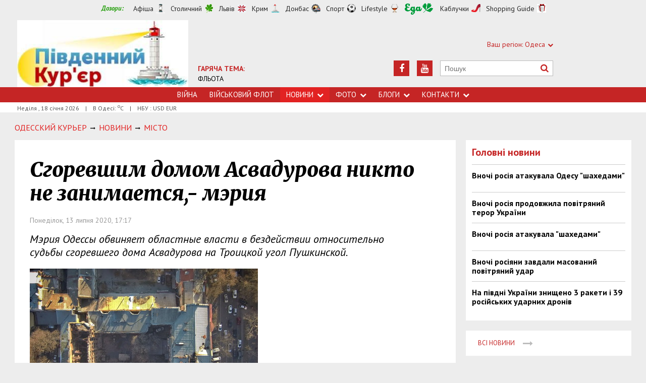

--- FILE ---
content_type: text/html; charset=utf-8
request_url: https://uc.od.ua/news/city/1228076
body_size: 8268
content:
<!DOCTYPE html>
<html>
<head>


<meta http-equiv="Content-Language" content="ua">
<meta http-equiv="content-type" content="text/html;charset=utf-8">
<meta name="viewport" content="width=device-width,initial-scale=1,user-scalable=yes">
<title>Сгоревшим домом Асвадурова никто не занимается,- мэрия | Південний Кур&#039;єр</title>
<meta name="description" content="Мэрия Одессы обвиняет областные власти в бездействии относительно судьбы сгоревшего дома Асвадурова на Троицкой угол Пушкинской.">
<meta name="keywords" content="">
<meta name="robots" content="index, follow">
<link rel="canonical" href="https://uc.od.ua/news/city/1228076">

<meta property="og:type" content="article">
<meta property="og:title" content="Сгоревшим домом Асвадурова никто не занимается,- мэрия | Південний Кур&#039;єр">
<meta property="og:description" content="Мэрия Одессы обвиняет областные власти в бездействии относительно судьбы сгоревшего дома Асвадурова на Троицкой угол Пушкинской.">
<meta property="og:site_name" content="Південний Кур&#039;єр">
<meta property="og:url" content="https://uc.od.ua/news/city/1228076">
<meta property="fb:app_id" content="222728144436806">
<meta name="twitter:site" content="Південний Кур'єр">
<meta name="twitter:title" content="Сгоревшим домом Асвадурова никто не занимается,- мэрия | Південний Кур&#039;єр">
<meta name="twitter:description" content="Мэрия Одессы обвиняет областные власти в бездействии относительно судьбы сгоревшего дома Асвадурова на Троицкой угол Пушкинской.">
<meta name="twitter:domain" content="uc.od.ua">
<meta property="og:image" content="https://uc.od.ua/content/documents/12281/1228076/thumb-list-298x193-c063.jpg">
<meta name="twitter:image:src" content="https://uc.od.ua/content/documents/12281/1228076/thumb-list-298x193-c063.jpg">



<link rel="icon" href="https://uc.od.ua/images/favicon.ico" type="image/x-icon">
<link rel="shortcut icon" href="https://uc.od.ua/images/favicon.ico" type="image/x-icon">

<link rel="stylesheet" href="https://fonts.googleapis.com/css?family=PT+Sans:400,400i,700,700i|Merriweather:900i&subset=latin,cyrillic">
<link rel="stylesheet" href="https://maxcdn.bootstrapcdn.com/font-awesome/4.5.0/css/font-awesome.min.css">
<link rel="stylesheet" href="https://uc.od.ua/js/bxslider/jquery.bxslider.min.css">
<link rel="stylesheet" href="https://uc.od.ua/css/jquery.colorbox.css">
<link rel="stylesheet" href="https://uc.od.ua/css/style.min.css?7">

<!--[if lt IE 9]>
<script src="https://uc.od.ua/js/html5.js"></script>
<script src="https://uc.od.ua/js/css3-mediaqueries.js"></script>
<![endif]-->

<meta name="google-site-verification" content="0x1VIWmn_1k2ssyBOLcIe5B2oSzhvRO4uYwD_neUECM" />

<script>
  (function(i,s,o,g,r,a,m){i['GoogleAnalyticsObject']=r;i[r]=i[r]||function(){
  (i[r].q=i[r].q||[]).push(arguments)},i[r].l=1*new Date();a=s.createElement(o),
  m=s.getElementsByTagName(o)[0];a.async=1;a.src=g;m.parentNode.insertBefore(a,m)
  })(window,document,'script','//www.google-analytics.com/analytics.js','ga');

  ga('create', 'UA-68383260-1', 'auto');
  ga('send', 'pageview');

</script>

<script async src="//pagead2.googlesyndication.com/pagead/js/adsbygoogle.js"></script>
<script>
  (adsbygoogle = window.adsbygoogle || []).push({
    google_ad_client: "ca-pub-6812131684807721",
    enable_page_level_ads: true
  });
</script>

<script async src="//pagead2.googlesyndication.com/pagead/js/adsbygoogle.js"></script>
<script>
  (adsbygoogle = window.adsbygoogle || []).push({
    google_ad_client: "ca-pub-6812131684807721",
    enable_page_level_ads: true
  });
</script>

<!--[if IE 8 ]><body class="ie8"><![endif]-->
<!--[if IE 9 ]><body class="ie9"><![endif]-->
<meta name="cmsmagazine" content="0225b83d65f5abd3f311ba82859ed3eb">
</head>
<body>

<div id="wrap">
    <!-- <div class="header">
    <div class="header_inner">
        <div class="header_layout">
                <a href="https://uc.od.ua" class="logo">https://uc.od.ua</a>
                <div class="hot_theme">
                <a href="https://uc.od.ua/tema/navycollection1262010"><span class="highlight bold">ГАРЯЧА ТЕМА:</span><br>ФЛЬОТА</a>
            </div>
            <div class="header_ornam"></div>
            <div class="header_right">
                <div class="our_sites">
                    <div class="shid_zahid">СХІД: Харків<i class="fa fa-chevron-down"></i>
                        <ul class="submenu_sites">
                            <li><a rel="nofollow" href="http://varta.kharkov.ua/news/city">Харків</a></li>
                            <li><a rel="nofollow" href="http://varta.kharkov.ua/news/dnipro">Дніпропетровськ</a></li>
                            <li><a rel="nofollow" href="http://varta.kharkov.ua/news/donetsk">Донбас</a></li>
                        </ul>
                    </div>
                    <div class="shid_zahid">ЦЕНТР: Київ<i class="fa fa-chevron-down"></i>
                        <ul class="submenu_sites">
                            <li><a href="https://uc.od.ua/news/ukraine">Київ</a></li>
                        </ul>
                    </div>
                    <div class="shid_zahid highlight">ЗАХІД: Львів<i class="fa fa-chevron-down"></i>
                        <ul class="submenu_sites">
                            <li class="active"><a href="https://uc.od.ua">Львiв</a></li>
                        </ul>
                    </div>
                </div>
                <div class="header_social">
                    <div class="search">
                        <form action="https://uc.od.ua/search" method="GET" onsubmit="if(!this.query.value){this.query.focus();return false}">
                            <input type="text" name="query" placeholder="Пошук">
                            <button type="submit" class="fa fa-search"></button>
                        </form>
                    </div>
<a class="face" href="https://www.youtube.com/c/odessatransport/" target="_blank" rel="nofollow" title="Youtube"><i class="fa fa-youtube"></i></a><a class="face" href="https://www.facebook.com/groups/allodessa" target="_blank" rel="nofollow" title="Facebook"><i class="fa fa-facebook"></i></a>                </div>
            </div>
        </div>
    </div>
</div>
<div class="nav">
    <div class="nav_inner">
        <div class="nav_layout">
            <div id="btn-menu-show" class="menu_show">Меню<i class="fa fa-chevron-down"></i></div>
            <div id="menu" class="main_menu">
                <ul><li><a href="https://uc.od.ua//news/war">Війна</a></li><li><a href="https://uc.od.ua/news/navy">Військовий флот</a></li><li class="nav_news active"><a href="https://uc.od.ua/news">Новини<i class="fa fa-chevron-down"></i></a><ul class="subnews"><li><a href="https://uc.od.ua/news//war">Війна</a></li><li class="active"><span>Одеса</span></li><li><a href="https://uc.od.ua/news/region">Південь</a></li><li><a href="https://uc.od.ua/news/politic">Політика</a></li><li><a href="https://uc.od.ua/news/crime">Події</a></li><li><a href="https://uc.od.ua/news/culture">Культура</a></li><li><a href="https://uc.od.ua/news/urbanism">Урбаністика</a></li></ul></li><li class="nav_news"><a href="https://uc.od.ua/photo">Фото<i class="fa fa-chevron-down"></i></a><ul class="subnews"><li><a href="https://uc.od.ua/photo.html">Репортажі</a></li><li><a href="https://uc.od.ua/aerophoto.html">Аерозйомка</a></li></ul></li><li class="nav_news"><a href="https://uc.od.ua/columns">Блоги<i class="fa fa-chevron-down"></i></a><ul class="subnews"><li><a href="https://uc.od.ua/columns/alexvelmozhko">Вельможко</a></li><li><a href="https://uc.od.ua/columns/ssteblinenko">Стеблиненко</a></li><li><a href="https://uc.od.ua/columns/vrublevsky">Врублевський</a></li><li><a href="https://uc.od.ua/columns/kulchytsky">Кульчицький</a></li></ul></li><li class="nav_news"><a href="https://uc.od.ua/contacts">Контакти<i class="fa fa-chevron-down"></i></a><ul class="subnews"><li><a href="https://uc.od.ua/contacts/editor">Редакція</a></li><li><a href="https://uc.od.ua/contacts/reklama">Реклама</a></li></ul></li></ul>
            </div>
            <a href="#" id="btn-search-show" class="btn-search fa fa-search"></a>
            <div id="mob-search" class="zoom">
                <form action="https://uc.od.ua/search" method="GET" onsubmit="if(!this.query.value){this.query.focus();return false}">
                    <input type="text" name="query" placeholder="Пошук" class="zoom__field">
                    <button type="submit" class="zoom__btn fa fa-search"></button>
                </form>
            </div>
         </div>
    </div>
</div>

<div class="after_nav">
    <div class="after_nav_inner">
        <div class="after_nav_layout">
            <div>Неділя, 18 січня 2026</div>
            <div>|</div>
            <div>В Одесі: <sup>о</sup>С</div>
            <div>|</div>
            <div>НБУ : USD  EUR </div>
            
        </div>
    </div>
</div> -->


<div class="header">
    <div class="header_inner">
        <div class="header_layout">
            <div class="header-top">
                <div class="main">
                    <div class="dozorLinks">
                        <span>Дозори:</span>
                        <a target="_blank" rel="nofollow" href="http://dozor.com.ua/" class="afisha">Афіша</a>
                        <a target="_blank" rel="nofollow" href="http://kiev.dozor.ua/" class="kiev">Столичний</a>
                        <a target="_blank" rel="nofollow" class="varta" href="http://varta.com.ua/">Львів</a>
                        <a target="_blank" rel="nofollow" class="crimea" href="http://courier.crimea.ua/">Крим</a>
                        <a target="_blank" rel="nofollow" class="vostok" href="http://vostok.dozor.com.ua/">Донбас</a>
                        <a target="_blank" rel="nofollow" class="sport" href="http://sport.dozor.com.ua/">Спорт</a>
                        <a target="_blank" rel="nofollow" class="life" href="http://lifestyle.dozor.com.ua/">Lifestyle</a>
                        <a target="_blank" rel="nofollow" class="food" href="http://eda.dozor.com.ua/">Їжа</a>
                        <a target="_blank" rel="nofollow" class="woman" href="http://kabluchki.ua/">Каблучки</a>
                        <a target="_blank" rel="nofollow" class="shopping" href="http://shopping.kabluchki.ua/">Shopping Guide</a>
                    </div>
                </div>
            </div>

            <a href="https://uc.od.ua" class="logo">https://uc.od.ua</a>
            
                                            <div class="hot_theme">
                    <a href="https://uc.od.ua/tema"><span class="highlight bold">ГАРЯЧА ТЕМА:</span></a><br><a href="http://uc.od.ua/tema/navycollection">ФЛЬОТА</a>
                    </a>
                </div>
            
            <div class="header_right">
                <div class="our_sites">
                    <div class="shid_zahid highlight"><span class="region">Ваш регіон:</span> Одеса<i
                                class="fa fa-chevron-down"></i>
                        <ul class="submenu_sites">
                            <li><a href="http://kiev.dozor.ua">Київ</a></li>
                            <li><a href="http://kharkov.dozor.ua">Харків</a></li>
                            <li><a href="http://vostok.dozor.com.ua/news/dnepropetrovsk/">Дніпро</a></li>
                            <li><a href="http://courier.crimea.ua/">Крим</a></li>
                            <li><a href="http://courier.crimea.ua/news/azov/">Азов</a></li>
                            <li><a href="http://vostok.dozor.com.ua/news/donetsk/">Донецьк</a></li>
                            <li><a href="http://vostok.dozor.com.ua/news/lugansk/">Луганськ</a></li>
                            <li><a href="http://vostok.dozor.com.ua/news/zaporoje//">Запоріжжя</a></li>
                        </ul>
                    </div>

                </div>
                <div class="header_social">
                    <div class="search">
                        <form action="https://uc.od.ua/search" method="GET"
                                onsubmit="if(!this.query.value){this.query.focus();return false}">
                            <input type="text" name="query" placeholder="Пошук">
                            <button type="submit" class="fa fa-search"></button>
                        </form>
                    </div>
                                            <a class="face" href="https://www.youtube.com/c/odessatransport/" target="_blank" rel="nofollow" title="Youtube"><i
                                    class="fa fa-youtube"></i></a>
                                                                                                        <a class="face" href="https://www.facebook.com/groups/allodessa" target="_blank" rel="nofollow"
                            title="Facebook"><i class="fa fa-facebook"></i></a>
                                    </div>
            </div>
        </div>
    </div>
</div>
<div class="nav">
    <div class="nav_inner">
        <div class="nav_layout">
            <div id="btn-menu-show" class="menu_show">Меню<i class="fa fa-chevron-down"></i></div>
            <div id="menu" class="main_menu">
                <ul><li><a href="https://uc.od.ua//news/war">Війна</a></li><li><a href="https://uc.od.ua/news/navy">Військовий флот</a></li><li class="nav_news active"><a href="https://uc.od.ua/news">Новини<i class="fa fa-chevron-down"></i></a><ul class="subnews"><li><a href="https://uc.od.ua/news//war">Війна</a></li><li class="active"><span>Одеса</span></li><li><a href="https://uc.od.ua/news/region">Південь</a></li><li><a href="https://uc.od.ua/news/politic">Політика</a></li><li><a href="https://uc.od.ua/news/crime">Події</a></li><li><a href="https://uc.od.ua/news/culture">Культура</a></li><li><a href="https://uc.od.ua/news/urbanism">Урбаністика</a></li></ul></li><li class="nav_news"><a href="https://uc.od.ua/photo">Фото<i class="fa fa-chevron-down"></i></a><ul class="subnews"><li><a href="https://uc.od.ua/photo.html">Репортажі</a></li><li><a href="https://uc.od.ua/aerophoto.html">Аерозйомка</a></li></ul></li><li class="nav_news"><a href="https://uc.od.ua/columns">Блоги<i class="fa fa-chevron-down"></i></a><ul class="subnews"><li><a href="https://uc.od.ua/columns/alexvelmozhko">Вельможко</a></li><li><a href="https://uc.od.ua/columns/ssteblinenko">Стеблиненко</a></li><li><a href="https://uc.od.ua/columns/vrublevsky">Врублевський</a></li><li><a href="https://uc.od.ua/columns/kulchytsky">Кульчицький</a></li></ul></li><li class="nav_news"><a href="https://uc.od.ua/contacts">Контакти<i class="fa fa-chevron-down"></i></a><ul class="subnews"><li><a href="https://uc.od.ua/contacts/editor">Редакція</a></li><li><a href="https://uc.od.ua/contacts/reklama">Реклама</a></li></ul></li></ul>
            </div>
            <a href="#" id="btn-search-show" class="btn-search fa fa-search"></a>
            <div id="mob-search" class="zoom">
                <form action="https://uc.od.ua/search" method="GET"
                        onsubmit="if(!this.query.value){this.query.focus();return false}">
                    <input type="text" name="query" placeholder="Пошук" class="zoom__field">
                    <button type="submit" class="zoom__btn fa fa-search"></button>
                </form>
            </div>
        </div>
    </div>
</div>

<div class="after_nav">
    <div class="after_nav_inner">
        <div class="after_nav_layout">
            <div>Неділя
                , 18 січня 2026</div>
                            <div>|</div>
                <div>В Одесі: <sup>о</sup>С</div>
                                        <div>|</div>
                <div>НБУ : USD  EUR </div>
                        
        </div>
    </div>
</div>
    <div class="main-content">
    <div class="main-content_inner">
        <div class="layout-main">
<!---->
            <div class="wrap_breadcrumb">
                <ul itemscope itemtype="http://schema.org/BreadcrumbList" class="breadcrumb">
                    <li itemprop="itemListElement" itemscope itemtype="https://schema.org/ListItem" class="b-breadcrumbs__element"><a itemprop="item" class="b-breadcrumbs__main" href="https://uc.od.ua" rel="v:url" ><span itemprop="name">Одесский Курьер</span></a><meta itemprop="position" content="1"/></li>
            <!--1-->
                    <span class="icon_arrow">&nbsp;<i class="fa fa-long-arrow-right"></i>&nbsp;</span>
                                <li itemprop="itemListElement" itemscope
itemtype="https://schema.org/ListItem"><a itemprop="item" href="https://uc.od.ua/news" rel="v:url"><span itemprop="name">НОВИНИ</span></a><meta itemprop="position" content="2"/></li>
                    <!--2-->
                    <span class="icon_arrow">&nbsp;<i class="fa fa-long-arrow-right"></i>&nbsp;</span>
                                <li itemprop="itemListElement" itemscope
itemtype="https://schema.org/ListItem"><a itemprop="item" href="https://uc.od.ua/news/city" rel="v:url"><span itemprop="name">МІСТО</span></a><meta itemprop="position" content="3"/></li>
                                        </ul>
            </div>
            <div class="cols clearfix">
                <div class="col_inner">
                    <div class="column_wide_left">
                        
<div class="wrap_material">
    <div class="material">

        <h1 class="head_material">Сгоревшим домом Асвадурова никто не занимается,- мэрия</h1>
        <div class="data_material">Понеділок, 13 липня 2020, 17:17</div>
        <div class="vrezka_material">Мэрия Одессы обвиняет областные власти в бездействии относительно судьбы сгоревшего дома Асвадурова на Троицкой угол Пушкинской.</div>

        <div class="image_material">
            <div class="wrap_img">
                <img src="https://uc.od.ua/content/documents/12281/1228076/thumb-item-452x340-ba72.jpg" alt="Сгоревшим домом Асвадурова никто не занимается,- мэрия" width="452" height="340">
            </div>
        </div>

        <div class="text_material"><p>13 июля на аппаратном совещании в мэрии городской голова Геннадий Труханов поднял вопрос о сгоревшем доме Асвадурова, в котором находились экономический колледж и институт биологии южных морей Академии наук. По словам мэра, за более чем полгода с момента трагического пожара никто не&nbsp; предоставил результаты исследований о состоянии фасадной&nbsp;части здания, какую опасность она представляет. Также он подчеркнул, что&nbsp;никто не занимается работами по консервации или аварийно-восстановительному ремонту и не дает информации о возможности открытия движения по улице Троицкой.</p>

<p>В то же время еще в феврале городские чиновники в лице начальника управления капитального строительства горсовета Бориса Панова говорил об <a href="https://uc.od.ua/news/city/1223106" target="_blank">отсутствии опасности</a> немедленного обрушения.</p>

<p>Мэр остановился еще на одном моменте. Во дворе дома Асвадурова, в одной из уцелевших его частей, возобновило работу БТИ. Его сотрудники ежедневно ходят на работу, туда постоянно заходят посетители - постоянно рискуя жизнью при возможном обрушении фасадной части здания.</p>

<p>Дом Асвадурова находится в собственности государства и за его состояние отвечает главный орган государственной исполнительной власти - областная государственная администрация.</p>

<p>Как отметил Труханов, мэрия уже предлагала передать его в коммунальную собственность и, на примере дома Руссова, даже заявил о возможности его восстановления.&nbsp;</p>

<p>В итоге, мэр поручил городским&nbsp; чиновникам ускорить процесс получения экспертизы и дальнейших событий в судьбе здания.</p>

<p><iframe width="854" height="480" src="https://www.youtube.com/embed/82Sv0ehVNqE" frameborder="0" allow="accelerometer; autoplay; encrypted-media; gyroscope; picture-in-picture" allowfullscreen></iframe></p>

<p>Напомним, согласно предварительной версии,&nbsp;<a href="https://uc.od.ua/news/crime/1221442" target="_blank">пожар</a>&nbsp;в доме Асвадурова возник около 10 часов утра 4 декабря в результате замыкания неисправного удлинителя в закрытом кабинете Одесского колледжа экономики, права и&nbsp;отельно-ресторанного бизнеса на третьем этаже здания. В дальнейшем&nbsp;<a href="https://uc.od.ua/news/crime/1221449" target="_blank">пожар распространился почти по всему зданию</a>&nbsp;со стороны Троицкой, и был локализован на площади 4000 квадратных метров. Полная хронология событий - в нашей<strong>&nbsp;<a href="https://uc.od.ua/columns/alexvelmozhko/1221486" target="_blank">статье</a></strong>.&nbsp;</p>

<hr />
<p><em>Подписывайтесь на наш канал в&nbsp;<a href="https://t.me/uc_od_ua" target="_blank"><strong>Telegram</strong></a>, на страницу в&nbsp;<a href="https://www.facebook.com/YuzhnyjCourier/" target="_blank"><strong>Facebook</strong></a></em></p></div>


        <div class="social_material clearfix j-social-share">
    <a class="wrap_social facebook" data-type="fb" href="#">
        <div class="clearfix"><span class="face"><i class="fa fa-facebook"></i></span><span class="share_text">Опубликовать</span>
        </div>
    </a>
    <a class="wrap_social twitter" data-type="tw" href="#">
        <div class="clearfix" class="twitter-share-button"><span class="face"><i class="fa fa-twitter"></i></span><span
                    class="share_text">Твитнуть</span></div>
    </a>
</div>

        <div class="tegi">
        <span>ТЕГИ:</span>
                    <a href="https://uc.od.ua/tags/odessa"><span
                        class="teg">одесса, </span></a>
                    <a href="https://uc.od.ua/tags/novosti-odessa"><span
                        class="teg">новости одесса, </span></a>
                    <a href="https://uc.od.ua/tags/odesskie-novosti"><span
                        class="teg">одесские новости, </span></a>
                    <a href="https://uc.od.ua/tags/pozhar"><span
                        class="teg">пожар, </span></a>
                    <a href="https://uc.od.ua/tags/dom-asvadurova"><span
                        class="teg">дом асвадурова, </span></a>
                    <a href="https://uc.od.ua/tags/troitskaya"><span
                        class="teg">троицкая</span></a>
            </div>


            <div class="wrap_za_temoyu">
        <div class="head_za_temoyu">Матеріали на тему:</div>
                    <div class="mater_za_temoyu"><a
                        href="https://uc.od.ua/news/war/1268654">Вночі росіяни атакували Одеську область &quot;шахедами&quot;</a>
            </div>
            <div class="data_material">18 січня 2026</div>
                    <div class="mater_za_temoyu"><a
                        href="https://uc.od.ua/news/war/1268653">Воєнні дії на фронті 18 січня</a>
            </div>
            <div class="data_material">18 січня 2026</div>
                    <div class="mater_za_temoyu"><a
                        href="https://uc.od.ua/news/region/1268652">Частина Одеси сьогодні буде без світла, води і опалення</a>
            </div>
            <div class="data_material">18 січня 2026</div>
                    <div class="mater_za_temoyu"><a
                        href="https://uc.od.ua/news/navy/1268647">​«Золотий флот» Трампа: Нові американські лінкори можуть стати найдорожчими кораблями в історії</a>
            </div>
            <div class="data_material">17 січня 2026</div>
                    <div class="mater_za_temoyu"><a
                        href="https://uc.od.ua/news/war/1268646">Україна отримає від Чехії реактивні навчально-бойові літаки: вони можуть працювати у ППО</a>
            </div>
            <div class="data_material">17 січня 2026</div>
                    <div class="mater_za_temoyu"><a
                        href="https://uc.od.ua/news/region/1268645">Одеська область отримає енергетичне обладнання</a>
            </div>
            <div class="data_material">17 січня 2026</div>
            </div>



        <div class="wrap_comment">
            <div id="hypercomments_widget"></div>
            <script type="text/javascript">
                _hcwp = window._hcwp || [];
                _hcwp.push({widget:"Stream", social: "facebook,vk,twitter,google,openid", css: "styles.css", widget_id: 72080});
                (function() {
                    if("HC_LOAD_INIT" in window)return;
                    HC_LOAD_INIT = true;
                    var lang = "uk";
                    var hcc = document.createElement("script"); hcc.type = "text/javascript"; hcc.async = true;
                    hcc.src = ("https:" == document.location.protocol ? "https" : "http")+"://w.hypercomments.com/widget/hc/72080/"+lang+"/widget.js";
                    var s = document.getElementsByTagName("script")[0];
                    s.parentNode.insertBefore(hcc, s.nextSibling);
                })();
            </script>
            <a href="http://hypercomments.com" class="hc-link" title="comments widget">comments powered by HyperComments</a>
        </div>

    </div>
</div>
                    </div>
                    <div class="column_wide_right_wrap">
                        <div class="column_wide_right">
                            
    

        <div class="widget_cont">
        <div class="wrap_glavnoe">
            <div class="wrap_zagolovki_glavnoe">
                <div class="zagolovki_glavnoe">
                    <div class="head_zagolovki_glavnoe">Головні новини</div>
                                            <div class="one_str_news">
                            <div class="text_str_news">
                                <a href="https://uc.od.ua/news/war/1266739">Вночі росія атакувала Одесу &quot;шахедами&quot;</a>
                            </div>
                        </div>
                                            <div class="one_str_news">
                            <div class="text_str_news">
                                <a href="https://uc.od.ua/news/war/1266726">Вночі росія продовжила повітряний терор України</a>
                            </div>
                        </div>
                                            <div class="one_str_news">
                            <div class="text_str_news">
                                <a href="https://uc.od.ua/news/war/1266706">Вночі росія атакувала &quot;шахедами&quot;</a>
                            </div>
                        </div>
                                            <div class="one_str_news">
                            <div class="text_str_news">
                                <a href="https://uc.od.ua/news/war/1266688">Вночі росіяни завдали масований повітряний удар</a>
                            </div>
                        </div>
                                            <div class="one_str_news">
                            <div class="text_str_news">
                                <a href="https://uc.od.ua/news/war/1266671">На півдні України знищено 3 ракети і 39 російських ударних дронів</a>
                            </div>
                        </div>
                                    </div>
            </div>
            <div class="wrap_to_arhive clearfix">
                <a class="to_arhive" href="https://uc.od.ua/news">
                    <span>Всі новини</span>
                    <span class="next"><i class="fa fa-long-arrow-right"></i></span>
                </a>
            </div>
        </div>
    </div>


    

            <div class="widget_cont">
        <div class="widget_wrap budmo_wrap no_text">
            <div class="budmo_rubrika"><a href="https://uc.od.ua/columns/alexvelmozhko/1261544">Краще за тиждень</a></div>
                                        <a href="https://uc.od.ua/columns/alexvelmozhko/1261544">
                    <img src="https://uc.od.ua/content/documents/12616/1261544/thumb-list-360x203-0b8c.jpg"
                         alt="Одеську область можна побачити під музику на слова Тараса Шевченка" width="" height=""
                         class="grayscale">
                </a>
                        <div class="budmo_head"><a
                        href="https://uc.od.ua/columns/alexvelmozhko/1261544">Одеську область можна побачити під музику на слова Тараса Шевченка</a>
            </div>
        </div>
    </div>


        <div class="widget_wrap budmo_wrap">
        <div class="budmo_rubrika"><a href="https://uc.od.ua/photo">Фоторепортажі</a></div>
        <div class="fotopoglyad">
            <div class="inner_slider block-photo-slider">
                <ul id="photo-slider">
                                                                                                <li>
                                <a href="https://uc.od.ua/news/urbanism/1268133">
                                    <img class="grayscale" src="https://uc.od.ua/content/documents/12682/1268133/thumb-list-360x203-7cbe.jpg"
                                         alt="В Одесі відновили музей цікавої науки"
                                         height="203"
                                         width="360">
                                    <div class="text_slider"><h2 class="fixed-heigth">В Одесі відновили музей цікавої науки</h2>
                                    </div>
                                </a>
                            </li>
                                                                                                                        <li>
                                <a href="https://uc.od.ua/news/region/1268100">
                                    <img class="grayscale" src="https://uc.od.ua/content/documents/12681/1268100/thumb-list-360x203-8e58.jpg"
                                         alt="В Одесі відновлюють електропостачання"
                                         height="203"
                                         width="360">
                                    <div class="text_slider"><h2 class="fixed-heigth">В Одесі відновлюють електропостачання</h2>
                                    </div>
                                </a>
                            </li>
                                                                                                                        <li>
                                <a href="https://uc.od.ua/news/urbanism/1266268">
                                    <img class="grayscale" src="https://uc.od.ua/content/documents/12663/1266268/thumb-list-360x203-fe4d.jpg"
                                         alt="В Одеській області можна було побачити повне місячне затемнення"
                                         height="203"
                                         width="360">
                                    <div class="text_slider"><h2 class="fixed-heigth">В Одеській області можна було побачити повне місячне затемнення</h2>
                                    </div>
                                </a>
                            </li>
                                                                                                                        <li>
                                <a href="https://uc.od.ua/news/urbanism/1265457">
                                    <img class="grayscale" src="https://uc.od.ua/content/documents/12655/1265457/thumb-list-360x203-2083.jpg"
                                         alt="В Одесі пошкоджені житлові будинки, готель і навчальні заклади"
                                         height="203"
                                         width="360">
                                    <div class="text_slider"><h2 class="fixed-heigth">В Одесі пошкоджені житлові будинки, готель і навчальні заклади</h2>
                                    </div>
                                </a>
                            </li>
                                                                                                                        <li>
                                <a href="https://uc.od.ua/news/urbanism/1265404">
                                    <img class="grayscale" src="https://uc.od.ua/content/documents/12655/1265404/thumb-list-360x203-98b2.jpg"
                                         alt="Куяльник: які сучасні виклики стоять перед старим курортом"
                                         height="203"
                                         width="360">
                                    <div class="text_slider"><h2 class="fixed-heigth">Куяльник: які сучасні виклики стоять перед старим курортом</h2>
                                    </div>
                                </a>
                            </li>
                                                                                                                        <li>
                                <a href="https://uc.od.ua/news/urbanism/1265382">
                                    <img class="grayscale" src="https://uc.od.ua/content/documents/12654/1265382/thumb-list-360x203-b076.jpg"
                                         alt="В Одесі завершилися археологічні розкопки: чи вдалося знайти фортецю Хаджибей"
                                         height="203"
                                         width="360">
                                    <div class="text_slider"><h2 class="fixed-heigth">В Одесі завершилися археологічні розкопки: чи вдалося знайти фортецю Хаджибей</h2>
                                    </div>
                                </a>
                            </li>
                                                            </ul>
            </div>
        </div>
    </div>


    

    


    

    



                        </div>
                    </div>
                </div>
            </div>
        </div>
    </div>
</div>

</div>
<div id="footer" class="footer">
    <div class="footer_inner">
        <div class="nav_layout">
            <ul class="footer_main_menu">

                <li><a href="https://uc.od.ua//news/war">Війна</a></li>
                <li><a href="https://uc.od.ua/news/navy">Військовий флот</a></li>
                <li><a href="https://uc.od.ua/news">Новини</a></li>
                <li><a href="https://uc.od.ua/photo">Фото</a></li>
                <li><a href="https://uc.od.ua/columns">Блоги</a></li>
                <li><a href="https://uc.od.ua/contacts">Контакти</a></li>
            </ul>

        </div>
        <div class="footer_layout">
            <div class="footer_info">
                                Південний Кур'єр. Copyright © 2011—2026. Новини Одеси, Миколаїва, Херсона <br />
Усі права захищені.<br />
При повному чи частковому використанні матеріалів<br />
сайту, посилання на uc.od.ua та авторів матеріалів обов'язковаа.<br />
Редакція не несе відповідальності за зміст розділу "Блоги".<br />
У розділі "Блоги" автори застосовують будь-яку мову на свій розсуд.
            </div>
            <div class="footer_social">
                <div class="social_info">Ми в соціальних мережах:</div>
                <div class="header_social">
<a class="face" href="https://www.facebook.com/groups/allodessa" target="_blank" rel="nofollow" title="Facebook"><i class="fa fa-facebook"></i></a><a class="face" href="https://www.youtube.com/c/odessatransport/" target="_blank" rel="nofollow" title="Youtube"><i class="fa fa-youtube"></i></a>                </div>
            </div>
            <div id="back-top" class="back-top fa fa-arrow-up"></div>
        </div>
    </div>
</div>

<script type="text/javascript" src="https://uc.od.ua/extras/jquery/jquery.min.js"></script>
<script type="text/javascript" src="https://uc.od.ua/js/bxslider/jquery.bxslider.min.js"></script>
<script type="text/javascript" src="https://uc.od.ua/js/wucmf.min.js?3"></script>
<script type='text/javascript'>
var wucmf = new WUCMF({
    selfPath: 'https://uc.od.ua',
    pathImg: 'https://uc.od.ua/images/',
    pathJs: 'https://uc.od.ua/js/',
    page: 'document.smarty.html',
    isMain: false,
    isGallery: false,
    monthesB: {"01":"\u0421\u0456\u0447\u0435\u043d\u044c","02":"\u041b\u044e\u0442\u0438\u0439","03":"\u0411\u0435\u0440\u0435\u0437\u0435\u043d\u044c","04":"\u041a\u0432\u0456\u0442\u0435\u043d\u044c","05":"\u0422\u0440\u0430\u0432\u0435\u043d\u044c","06":"\u0427\u0435\u0440\u0432\u0435\u043d\u044c","07":"\u041b\u0438\u043f\u0435\u043d\u044c","08":"\u0421\u0435\u0440\u043f\u0435\u043d\u044c","09":"\u0412\u0435\u0440\u0435\u0441\u0435\u043d\u044c","10":"\u0416\u043e\u0432\u0442\u0435\u043d\u044c","11":"\u041b\u0438\u0441\u0442\u043e\u043f\u0430\u0434","12":"\u0413\u0440\u0443\u0434\u0435\u043d\u044c"}
});
</script>



</body>
</html>

--- FILE ---
content_type: text/html; charset=utf-8
request_url: https://www.google.com/recaptcha/api2/aframe
body_size: 268
content:
<!DOCTYPE HTML><html><head><meta http-equiv="content-type" content="text/html; charset=UTF-8"></head><body><script nonce="KPyk54-mzRAeZEl_wcJy-Q">/** Anti-fraud and anti-abuse applications only. See google.com/recaptcha */ try{var clients={'sodar':'https://pagead2.googlesyndication.com/pagead/sodar?'};window.addEventListener("message",function(a){try{if(a.source===window.parent){var b=JSON.parse(a.data);var c=clients[b['id']];if(c){var d=document.createElement('img');d.src=c+b['params']+'&rc='+(localStorage.getItem("rc::a")?sessionStorage.getItem("rc::b"):"");window.document.body.appendChild(d);sessionStorage.setItem("rc::e",parseInt(sessionStorage.getItem("rc::e")||0)+1);localStorage.setItem("rc::h",'1768722605211');}}}catch(b){}});window.parent.postMessage("_grecaptcha_ready", "*");}catch(b){}</script></body></html>